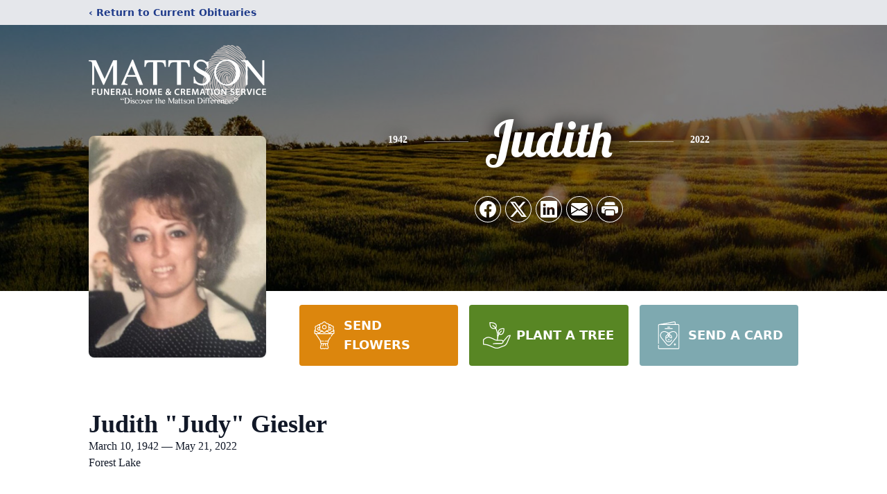

--- FILE ---
content_type: text/html; charset=utf-8
request_url: https://www.google.com/recaptcha/enterprise/anchor?ar=1&k=6LefyeQhAAAAAJxj4QL__MCWr9PXWYyM-Po6-Q1g&co=aHR0cHM6Ly93d3cubWF0dHNvbmZ1bmVyYWxob21lLmNvbTo0NDM.&hl=en&type=image&v=PoyoqOPhxBO7pBk68S4YbpHZ&theme=light&size=invisible&badge=bottomright&anchor-ms=20000&execute-ms=30000&cb=1y5vpr21v28j
body_size: 48776
content:
<!DOCTYPE HTML><html dir="ltr" lang="en"><head><meta http-equiv="Content-Type" content="text/html; charset=UTF-8">
<meta http-equiv="X-UA-Compatible" content="IE=edge">
<title>reCAPTCHA</title>
<style type="text/css">
/* cyrillic-ext */
@font-face {
  font-family: 'Roboto';
  font-style: normal;
  font-weight: 400;
  font-stretch: 100%;
  src: url(//fonts.gstatic.com/s/roboto/v48/KFO7CnqEu92Fr1ME7kSn66aGLdTylUAMa3GUBHMdazTgWw.woff2) format('woff2');
  unicode-range: U+0460-052F, U+1C80-1C8A, U+20B4, U+2DE0-2DFF, U+A640-A69F, U+FE2E-FE2F;
}
/* cyrillic */
@font-face {
  font-family: 'Roboto';
  font-style: normal;
  font-weight: 400;
  font-stretch: 100%;
  src: url(//fonts.gstatic.com/s/roboto/v48/KFO7CnqEu92Fr1ME7kSn66aGLdTylUAMa3iUBHMdazTgWw.woff2) format('woff2');
  unicode-range: U+0301, U+0400-045F, U+0490-0491, U+04B0-04B1, U+2116;
}
/* greek-ext */
@font-face {
  font-family: 'Roboto';
  font-style: normal;
  font-weight: 400;
  font-stretch: 100%;
  src: url(//fonts.gstatic.com/s/roboto/v48/KFO7CnqEu92Fr1ME7kSn66aGLdTylUAMa3CUBHMdazTgWw.woff2) format('woff2');
  unicode-range: U+1F00-1FFF;
}
/* greek */
@font-face {
  font-family: 'Roboto';
  font-style: normal;
  font-weight: 400;
  font-stretch: 100%;
  src: url(//fonts.gstatic.com/s/roboto/v48/KFO7CnqEu92Fr1ME7kSn66aGLdTylUAMa3-UBHMdazTgWw.woff2) format('woff2');
  unicode-range: U+0370-0377, U+037A-037F, U+0384-038A, U+038C, U+038E-03A1, U+03A3-03FF;
}
/* math */
@font-face {
  font-family: 'Roboto';
  font-style: normal;
  font-weight: 400;
  font-stretch: 100%;
  src: url(//fonts.gstatic.com/s/roboto/v48/KFO7CnqEu92Fr1ME7kSn66aGLdTylUAMawCUBHMdazTgWw.woff2) format('woff2');
  unicode-range: U+0302-0303, U+0305, U+0307-0308, U+0310, U+0312, U+0315, U+031A, U+0326-0327, U+032C, U+032F-0330, U+0332-0333, U+0338, U+033A, U+0346, U+034D, U+0391-03A1, U+03A3-03A9, U+03B1-03C9, U+03D1, U+03D5-03D6, U+03F0-03F1, U+03F4-03F5, U+2016-2017, U+2034-2038, U+203C, U+2040, U+2043, U+2047, U+2050, U+2057, U+205F, U+2070-2071, U+2074-208E, U+2090-209C, U+20D0-20DC, U+20E1, U+20E5-20EF, U+2100-2112, U+2114-2115, U+2117-2121, U+2123-214F, U+2190, U+2192, U+2194-21AE, U+21B0-21E5, U+21F1-21F2, U+21F4-2211, U+2213-2214, U+2216-22FF, U+2308-230B, U+2310, U+2319, U+231C-2321, U+2336-237A, U+237C, U+2395, U+239B-23B7, U+23D0, U+23DC-23E1, U+2474-2475, U+25AF, U+25B3, U+25B7, U+25BD, U+25C1, U+25CA, U+25CC, U+25FB, U+266D-266F, U+27C0-27FF, U+2900-2AFF, U+2B0E-2B11, U+2B30-2B4C, U+2BFE, U+3030, U+FF5B, U+FF5D, U+1D400-1D7FF, U+1EE00-1EEFF;
}
/* symbols */
@font-face {
  font-family: 'Roboto';
  font-style: normal;
  font-weight: 400;
  font-stretch: 100%;
  src: url(//fonts.gstatic.com/s/roboto/v48/KFO7CnqEu92Fr1ME7kSn66aGLdTylUAMaxKUBHMdazTgWw.woff2) format('woff2');
  unicode-range: U+0001-000C, U+000E-001F, U+007F-009F, U+20DD-20E0, U+20E2-20E4, U+2150-218F, U+2190, U+2192, U+2194-2199, U+21AF, U+21E6-21F0, U+21F3, U+2218-2219, U+2299, U+22C4-22C6, U+2300-243F, U+2440-244A, U+2460-24FF, U+25A0-27BF, U+2800-28FF, U+2921-2922, U+2981, U+29BF, U+29EB, U+2B00-2BFF, U+4DC0-4DFF, U+FFF9-FFFB, U+10140-1018E, U+10190-1019C, U+101A0, U+101D0-101FD, U+102E0-102FB, U+10E60-10E7E, U+1D2C0-1D2D3, U+1D2E0-1D37F, U+1F000-1F0FF, U+1F100-1F1AD, U+1F1E6-1F1FF, U+1F30D-1F30F, U+1F315, U+1F31C, U+1F31E, U+1F320-1F32C, U+1F336, U+1F378, U+1F37D, U+1F382, U+1F393-1F39F, U+1F3A7-1F3A8, U+1F3AC-1F3AF, U+1F3C2, U+1F3C4-1F3C6, U+1F3CA-1F3CE, U+1F3D4-1F3E0, U+1F3ED, U+1F3F1-1F3F3, U+1F3F5-1F3F7, U+1F408, U+1F415, U+1F41F, U+1F426, U+1F43F, U+1F441-1F442, U+1F444, U+1F446-1F449, U+1F44C-1F44E, U+1F453, U+1F46A, U+1F47D, U+1F4A3, U+1F4B0, U+1F4B3, U+1F4B9, U+1F4BB, U+1F4BF, U+1F4C8-1F4CB, U+1F4D6, U+1F4DA, U+1F4DF, U+1F4E3-1F4E6, U+1F4EA-1F4ED, U+1F4F7, U+1F4F9-1F4FB, U+1F4FD-1F4FE, U+1F503, U+1F507-1F50B, U+1F50D, U+1F512-1F513, U+1F53E-1F54A, U+1F54F-1F5FA, U+1F610, U+1F650-1F67F, U+1F687, U+1F68D, U+1F691, U+1F694, U+1F698, U+1F6AD, U+1F6B2, U+1F6B9-1F6BA, U+1F6BC, U+1F6C6-1F6CF, U+1F6D3-1F6D7, U+1F6E0-1F6EA, U+1F6F0-1F6F3, U+1F6F7-1F6FC, U+1F700-1F7FF, U+1F800-1F80B, U+1F810-1F847, U+1F850-1F859, U+1F860-1F887, U+1F890-1F8AD, U+1F8B0-1F8BB, U+1F8C0-1F8C1, U+1F900-1F90B, U+1F93B, U+1F946, U+1F984, U+1F996, U+1F9E9, U+1FA00-1FA6F, U+1FA70-1FA7C, U+1FA80-1FA89, U+1FA8F-1FAC6, U+1FACE-1FADC, U+1FADF-1FAE9, U+1FAF0-1FAF8, U+1FB00-1FBFF;
}
/* vietnamese */
@font-face {
  font-family: 'Roboto';
  font-style: normal;
  font-weight: 400;
  font-stretch: 100%;
  src: url(//fonts.gstatic.com/s/roboto/v48/KFO7CnqEu92Fr1ME7kSn66aGLdTylUAMa3OUBHMdazTgWw.woff2) format('woff2');
  unicode-range: U+0102-0103, U+0110-0111, U+0128-0129, U+0168-0169, U+01A0-01A1, U+01AF-01B0, U+0300-0301, U+0303-0304, U+0308-0309, U+0323, U+0329, U+1EA0-1EF9, U+20AB;
}
/* latin-ext */
@font-face {
  font-family: 'Roboto';
  font-style: normal;
  font-weight: 400;
  font-stretch: 100%;
  src: url(//fonts.gstatic.com/s/roboto/v48/KFO7CnqEu92Fr1ME7kSn66aGLdTylUAMa3KUBHMdazTgWw.woff2) format('woff2');
  unicode-range: U+0100-02BA, U+02BD-02C5, U+02C7-02CC, U+02CE-02D7, U+02DD-02FF, U+0304, U+0308, U+0329, U+1D00-1DBF, U+1E00-1E9F, U+1EF2-1EFF, U+2020, U+20A0-20AB, U+20AD-20C0, U+2113, U+2C60-2C7F, U+A720-A7FF;
}
/* latin */
@font-face {
  font-family: 'Roboto';
  font-style: normal;
  font-weight: 400;
  font-stretch: 100%;
  src: url(//fonts.gstatic.com/s/roboto/v48/KFO7CnqEu92Fr1ME7kSn66aGLdTylUAMa3yUBHMdazQ.woff2) format('woff2');
  unicode-range: U+0000-00FF, U+0131, U+0152-0153, U+02BB-02BC, U+02C6, U+02DA, U+02DC, U+0304, U+0308, U+0329, U+2000-206F, U+20AC, U+2122, U+2191, U+2193, U+2212, U+2215, U+FEFF, U+FFFD;
}
/* cyrillic-ext */
@font-face {
  font-family: 'Roboto';
  font-style: normal;
  font-weight: 500;
  font-stretch: 100%;
  src: url(//fonts.gstatic.com/s/roboto/v48/KFO7CnqEu92Fr1ME7kSn66aGLdTylUAMa3GUBHMdazTgWw.woff2) format('woff2');
  unicode-range: U+0460-052F, U+1C80-1C8A, U+20B4, U+2DE0-2DFF, U+A640-A69F, U+FE2E-FE2F;
}
/* cyrillic */
@font-face {
  font-family: 'Roboto';
  font-style: normal;
  font-weight: 500;
  font-stretch: 100%;
  src: url(//fonts.gstatic.com/s/roboto/v48/KFO7CnqEu92Fr1ME7kSn66aGLdTylUAMa3iUBHMdazTgWw.woff2) format('woff2');
  unicode-range: U+0301, U+0400-045F, U+0490-0491, U+04B0-04B1, U+2116;
}
/* greek-ext */
@font-face {
  font-family: 'Roboto';
  font-style: normal;
  font-weight: 500;
  font-stretch: 100%;
  src: url(//fonts.gstatic.com/s/roboto/v48/KFO7CnqEu92Fr1ME7kSn66aGLdTylUAMa3CUBHMdazTgWw.woff2) format('woff2');
  unicode-range: U+1F00-1FFF;
}
/* greek */
@font-face {
  font-family: 'Roboto';
  font-style: normal;
  font-weight: 500;
  font-stretch: 100%;
  src: url(//fonts.gstatic.com/s/roboto/v48/KFO7CnqEu92Fr1ME7kSn66aGLdTylUAMa3-UBHMdazTgWw.woff2) format('woff2');
  unicode-range: U+0370-0377, U+037A-037F, U+0384-038A, U+038C, U+038E-03A1, U+03A3-03FF;
}
/* math */
@font-face {
  font-family: 'Roboto';
  font-style: normal;
  font-weight: 500;
  font-stretch: 100%;
  src: url(//fonts.gstatic.com/s/roboto/v48/KFO7CnqEu92Fr1ME7kSn66aGLdTylUAMawCUBHMdazTgWw.woff2) format('woff2');
  unicode-range: U+0302-0303, U+0305, U+0307-0308, U+0310, U+0312, U+0315, U+031A, U+0326-0327, U+032C, U+032F-0330, U+0332-0333, U+0338, U+033A, U+0346, U+034D, U+0391-03A1, U+03A3-03A9, U+03B1-03C9, U+03D1, U+03D5-03D6, U+03F0-03F1, U+03F4-03F5, U+2016-2017, U+2034-2038, U+203C, U+2040, U+2043, U+2047, U+2050, U+2057, U+205F, U+2070-2071, U+2074-208E, U+2090-209C, U+20D0-20DC, U+20E1, U+20E5-20EF, U+2100-2112, U+2114-2115, U+2117-2121, U+2123-214F, U+2190, U+2192, U+2194-21AE, U+21B0-21E5, U+21F1-21F2, U+21F4-2211, U+2213-2214, U+2216-22FF, U+2308-230B, U+2310, U+2319, U+231C-2321, U+2336-237A, U+237C, U+2395, U+239B-23B7, U+23D0, U+23DC-23E1, U+2474-2475, U+25AF, U+25B3, U+25B7, U+25BD, U+25C1, U+25CA, U+25CC, U+25FB, U+266D-266F, U+27C0-27FF, U+2900-2AFF, U+2B0E-2B11, U+2B30-2B4C, U+2BFE, U+3030, U+FF5B, U+FF5D, U+1D400-1D7FF, U+1EE00-1EEFF;
}
/* symbols */
@font-face {
  font-family: 'Roboto';
  font-style: normal;
  font-weight: 500;
  font-stretch: 100%;
  src: url(//fonts.gstatic.com/s/roboto/v48/KFO7CnqEu92Fr1ME7kSn66aGLdTylUAMaxKUBHMdazTgWw.woff2) format('woff2');
  unicode-range: U+0001-000C, U+000E-001F, U+007F-009F, U+20DD-20E0, U+20E2-20E4, U+2150-218F, U+2190, U+2192, U+2194-2199, U+21AF, U+21E6-21F0, U+21F3, U+2218-2219, U+2299, U+22C4-22C6, U+2300-243F, U+2440-244A, U+2460-24FF, U+25A0-27BF, U+2800-28FF, U+2921-2922, U+2981, U+29BF, U+29EB, U+2B00-2BFF, U+4DC0-4DFF, U+FFF9-FFFB, U+10140-1018E, U+10190-1019C, U+101A0, U+101D0-101FD, U+102E0-102FB, U+10E60-10E7E, U+1D2C0-1D2D3, U+1D2E0-1D37F, U+1F000-1F0FF, U+1F100-1F1AD, U+1F1E6-1F1FF, U+1F30D-1F30F, U+1F315, U+1F31C, U+1F31E, U+1F320-1F32C, U+1F336, U+1F378, U+1F37D, U+1F382, U+1F393-1F39F, U+1F3A7-1F3A8, U+1F3AC-1F3AF, U+1F3C2, U+1F3C4-1F3C6, U+1F3CA-1F3CE, U+1F3D4-1F3E0, U+1F3ED, U+1F3F1-1F3F3, U+1F3F5-1F3F7, U+1F408, U+1F415, U+1F41F, U+1F426, U+1F43F, U+1F441-1F442, U+1F444, U+1F446-1F449, U+1F44C-1F44E, U+1F453, U+1F46A, U+1F47D, U+1F4A3, U+1F4B0, U+1F4B3, U+1F4B9, U+1F4BB, U+1F4BF, U+1F4C8-1F4CB, U+1F4D6, U+1F4DA, U+1F4DF, U+1F4E3-1F4E6, U+1F4EA-1F4ED, U+1F4F7, U+1F4F9-1F4FB, U+1F4FD-1F4FE, U+1F503, U+1F507-1F50B, U+1F50D, U+1F512-1F513, U+1F53E-1F54A, U+1F54F-1F5FA, U+1F610, U+1F650-1F67F, U+1F687, U+1F68D, U+1F691, U+1F694, U+1F698, U+1F6AD, U+1F6B2, U+1F6B9-1F6BA, U+1F6BC, U+1F6C6-1F6CF, U+1F6D3-1F6D7, U+1F6E0-1F6EA, U+1F6F0-1F6F3, U+1F6F7-1F6FC, U+1F700-1F7FF, U+1F800-1F80B, U+1F810-1F847, U+1F850-1F859, U+1F860-1F887, U+1F890-1F8AD, U+1F8B0-1F8BB, U+1F8C0-1F8C1, U+1F900-1F90B, U+1F93B, U+1F946, U+1F984, U+1F996, U+1F9E9, U+1FA00-1FA6F, U+1FA70-1FA7C, U+1FA80-1FA89, U+1FA8F-1FAC6, U+1FACE-1FADC, U+1FADF-1FAE9, U+1FAF0-1FAF8, U+1FB00-1FBFF;
}
/* vietnamese */
@font-face {
  font-family: 'Roboto';
  font-style: normal;
  font-weight: 500;
  font-stretch: 100%;
  src: url(//fonts.gstatic.com/s/roboto/v48/KFO7CnqEu92Fr1ME7kSn66aGLdTylUAMa3OUBHMdazTgWw.woff2) format('woff2');
  unicode-range: U+0102-0103, U+0110-0111, U+0128-0129, U+0168-0169, U+01A0-01A1, U+01AF-01B0, U+0300-0301, U+0303-0304, U+0308-0309, U+0323, U+0329, U+1EA0-1EF9, U+20AB;
}
/* latin-ext */
@font-face {
  font-family: 'Roboto';
  font-style: normal;
  font-weight: 500;
  font-stretch: 100%;
  src: url(//fonts.gstatic.com/s/roboto/v48/KFO7CnqEu92Fr1ME7kSn66aGLdTylUAMa3KUBHMdazTgWw.woff2) format('woff2');
  unicode-range: U+0100-02BA, U+02BD-02C5, U+02C7-02CC, U+02CE-02D7, U+02DD-02FF, U+0304, U+0308, U+0329, U+1D00-1DBF, U+1E00-1E9F, U+1EF2-1EFF, U+2020, U+20A0-20AB, U+20AD-20C0, U+2113, U+2C60-2C7F, U+A720-A7FF;
}
/* latin */
@font-face {
  font-family: 'Roboto';
  font-style: normal;
  font-weight: 500;
  font-stretch: 100%;
  src: url(//fonts.gstatic.com/s/roboto/v48/KFO7CnqEu92Fr1ME7kSn66aGLdTylUAMa3yUBHMdazQ.woff2) format('woff2');
  unicode-range: U+0000-00FF, U+0131, U+0152-0153, U+02BB-02BC, U+02C6, U+02DA, U+02DC, U+0304, U+0308, U+0329, U+2000-206F, U+20AC, U+2122, U+2191, U+2193, U+2212, U+2215, U+FEFF, U+FFFD;
}
/* cyrillic-ext */
@font-face {
  font-family: 'Roboto';
  font-style: normal;
  font-weight: 900;
  font-stretch: 100%;
  src: url(//fonts.gstatic.com/s/roboto/v48/KFO7CnqEu92Fr1ME7kSn66aGLdTylUAMa3GUBHMdazTgWw.woff2) format('woff2');
  unicode-range: U+0460-052F, U+1C80-1C8A, U+20B4, U+2DE0-2DFF, U+A640-A69F, U+FE2E-FE2F;
}
/* cyrillic */
@font-face {
  font-family: 'Roboto';
  font-style: normal;
  font-weight: 900;
  font-stretch: 100%;
  src: url(//fonts.gstatic.com/s/roboto/v48/KFO7CnqEu92Fr1ME7kSn66aGLdTylUAMa3iUBHMdazTgWw.woff2) format('woff2');
  unicode-range: U+0301, U+0400-045F, U+0490-0491, U+04B0-04B1, U+2116;
}
/* greek-ext */
@font-face {
  font-family: 'Roboto';
  font-style: normal;
  font-weight: 900;
  font-stretch: 100%;
  src: url(//fonts.gstatic.com/s/roboto/v48/KFO7CnqEu92Fr1ME7kSn66aGLdTylUAMa3CUBHMdazTgWw.woff2) format('woff2');
  unicode-range: U+1F00-1FFF;
}
/* greek */
@font-face {
  font-family: 'Roboto';
  font-style: normal;
  font-weight: 900;
  font-stretch: 100%;
  src: url(//fonts.gstatic.com/s/roboto/v48/KFO7CnqEu92Fr1ME7kSn66aGLdTylUAMa3-UBHMdazTgWw.woff2) format('woff2');
  unicode-range: U+0370-0377, U+037A-037F, U+0384-038A, U+038C, U+038E-03A1, U+03A3-03FF;
}
/* math */
@font-face {
  font-family: 'Roboto';
  font-style: normal;
  font-weight: 900;
  font-stretch: 100%;
  src: url(//fonts.gstatic.com/s/roboto/v48/KFO7CnqEu92Fr1ME7kSn66aGLdTylUAMawCUBHMdazTgWw.woff2) format('woff2');
  unicode-range: U+0302-0303, U+0305, U+0307-0308, U+0310, U+0312, U+0315, U+031A, U+0326-0327, U+032C, U+032F-0330, U+0332-0333, U+0338, U+033A, U+0346, U+034D, U+0391-03A1, U+03A3-03A9, U+03B1-03C9, U+03D1, U+03D5-03D6, U+03F0-03F1, U+03F4-03F5, U+2016-2017, U+2034-2038, U+203C, U+2040, U+2043, U+2047, U+2050, U+2057, U+205F, U+2070-2071, U+2074-208E, U+2090-209C, U+20D0-20DC, U+20E1, U+20E5-20EF, U+2100-2112, U+2114-2115, U+2117-2121, U+2123-214F, U+2190, U+2192, U+2194-21AE, U+21B0-21E5, U+21F1-21F2, U+21F4-2211, U+2213-2214, U+2216-22FF, U+2308-230B, U+2310, U+2319, U+231C-2321, U+2336-237A, U+237C, U+2395, U+239B-23B7, U+23D0, U+23DC-23E1, U+2474-2475, U+25AF, U+25B3, U+25B7, U+25BD, U+25C1, U+25CA, U+25CC, U+25FB, U+266D-266F, U+27C0-27FF, U+2900-2AFF, U+2B0E-2B11, U+2B30-2B4C, U+2BFE, U+3030, U+FF5B, U+FF5D, U+1D400-1D7FF, U+1EE00-1EEFF;
}
/* symbols */
@font-face {
  font-family: 'Roboto';
  font-style: normal;
  font-weight: 900;
  font-stretch: 100%;
  src: url(//fonts.gstatic.com/s/roboto/v48/KFO7CnqEu92Fr1ME7kSn66aGLdTylUAMaxKUBHMdazTgWw.woff2) format('woff2');
  unicode-range: U+0001-000C, U+000E-001F, U+007F-009F, U+20DD-20E0, U+20E2-20E4, U+2150-218F, U+2190, U+2192, U+2194-2199, U+21AF, U+21E6-21F0, U+21F3, U+2218-2219, U+2299, U+22C4-22C6, U+2300-243F, U+2440-244A, U+2460-24FF, U+25A0-27BF, U+2800-28FF, U+2921-2922, U+2981, U+29BF, U+29EB, U+2B00-2BFF, U+4DC0-4DFF, U+FFF9-FFFB, U+10140-1018E, U+10190-1019C, U+101A0, U+101D0-101FD, U+102E0-102FB, U+10E60-10E7E, U+1D2C0-1D2D3, U+1D2E0-1D37F, U+1F000-1F0FF, U+1F100-1F1AD, U+1F1E6-1F1FF, U+1F30D-1F30F, U+1F315, U+1F31C, U+1F31E, U+1F320-1F32C, U+1F336, U+1F378, U+1F37D, U+1F382, U+1F393-1F39F, U+1F3A7-1F3A8, U+1F3AC-1F3AF, U+1F3C2, U+1F3C4-1F3C6, U+1F3CA-1F3CE, U+1F3D4-1F3E0, U+1F3ED, U+1F3F1-1F3F3, U+1F3F5-1F3F7, U+1F408, U+1F415, U+1F41F, U+1F426, U+1F43F, U+1F441-1F442, U+1F444, U+1F446-1F449, U+1F44C-1F44E, U+1F453, U+1F46A, U+1F47D, U+1F4A3, U+1F4B0, U+1F4B3, U+1F4B9, U+1F4BB, U+1F4BF, U+1F4C8-1F4CB, U+1F4D6, U+1F4DA, U+1F4DF, U+1F4E3-1F4E6, U+1F4EA-1F4ED, U+1F4F7, U+1F4F9-1F4FB, U+1F4FD-1F4FE, U+1F503, U+1F507-1F50B, U+1F50D, U+1F512-1F513, U+1F53E-1F54A, U+1F54F-1F5FA, U+1F610, U+1F650-1F67F, U+1F687, U+1F68D, U+1F691, U+1F694, U+1F698, U+1F6AD, U+1F6B2, U+1F6B9-1F6BA, U+1F6BC, U+1F6C6-1F6CF, U+1F6D3-1F6D7, U+1F6E0-1F6EA, U+1F6F0-1F6F3, U+1F6F7-1F6FC, U+1F700-1F7FF, U+1F800-1F80B, U+1F810-1F847, U+1F850-1F859, U+1F860-1F887, U+1F890-1F8AD, U+1F8B0-1F8BB, U+1F8C0-1F8C1, U+1F900-1F90B, U+1F93B, U+1F946, U+1F984, U+1F996, U+1F9E9, U+1FA00-1FA6F, U+1FA70-1FA7C, U+1FA80-1FA89, U+1FA8F-1FAC6, U+1FACE-1FADC, U+1FADF-1FAE9, U+1FAF0-1FAF8, U+1FB00-1FBFF;
}
/* vietnamese */
@font-face {
  font-family: 'Roboto';
  font-style: normal;
  font-weight: 900;
  font-stretch: 100%;
  src: url(//fonts.gstatic.com/s/roboto/v48/KFO7CnqEu92Fr1ME7kSn66aGLdTylUAMa3OUBHMdazTgWw.woff2) format('woff2');
  unicode-range: U+0102-0103, U+0110-0111, U+0128-0129, U+0168-0169, U+01A0-01A1, U+01AF-01B0, U+0300-0301, U+0303-0304, U+0308-0309, U+0323, U+0329, U+1EA0-1EF9, U+20AB;
}
/* latin-ext */
@font-face {
  font-family: 'Roboto';
  font-style: normal;
  font-weight: 900;
  font-stretch: 100%;
  src: url(//fonts.gstatic.com/s/roboto/v48/KFO7CnqEu92Fr1ME7kSn66aGLdTylUAMa3KUBHMdazTgWw.woff2) format('woff2');
  unicode-range: U+0100-02BA, U+02BD-02C5, U+02C7-02CC, U+02CE-02D7, U+02DD-02FF, U+0304, U+0308, U+0329, U+1D00-1DBF, U+1E00-1E9F, U+1EF2-1EFF, U+2020, U+20A0-20AB, U+20AD-20C0, U+2113, U+2C60-2C7F, U+A720-A7FF;
}
/* latin */
@font-face {
  font-family: 'Roboto';
  font-style: normal;
  font-weight: 900;
  font-stretch: 100%;
  src: url(//fonts.gstatic.com/s/roboto/v48/KFO7CnqEu92Fr1ME7kSn66aGLdTylUAMa3yUBHMdazQ.woff2) format('woff2');
  unicode-range: U+0000-00FF, U+0131, U+0152-0153, U+02BB-02BC, U+02C6, U+02DA, U+02DC, U+0304, U+0308, U+0329, U+2000-206F, U+20AC, U+2122, U+2191, U+2193, U+2212, U+2215, U+FEFF, U+FFFD;
}

</style>
<link rel="stylesheet" type="text/css" href="https://www.gstatic.com/recaptcha/releases/PoyoqOPhxBO7pBk68S4YbpHZ/styles__ltr.css">
<script nonce="m65CcQyN9DvrlNe-yp9jhw" type="text/javascript">window['__recaptcha_api'] = 'https://www.google.com/recaptcha/enterprise/';</script>
<script type="text/javascript" src="https://www.gstatic.com/recaptcha/releases/PoyoqOPhxBO7pBk68S4YbpHZ/recaptcha__en.js" nonce="m65CcQyN9DvrlNe-yp9jhw">
      
    </script></head>
<body><div id="rc-anchor-alert" class="rc-anchor-alert"></div>
<input type="hidden" id="recaptcha-token" value="[base64]">
<script type="text/javascript" nonce="m65CcQyN9DvrlNe-yp9jhw">
      recaptcha.anchor.Main.init("[\x22ainput\x22,[\x22bgdata\x22,\x22\x22,\[base64]/[base64]/bmV3IFpbdF0obVswXSk6Sz09Mj9uZXcgWlt0XShtWzBdLG1bMV0pOks9PTM/bmV3IFpbdF0obVswXSxtWzFdLG1bMl0pOks9PTQ/[base64]/[base64]/[base64]/[base64]/[base64]/[base64]/[base64]/[base64]/[base64]/[base64]/[base64]/[base64]/[base64]/[base64]\\u003d\\u003d\x22,\[base64]\x22,\[base64]/[base64]/CgR/Cs8OCw4vCuMOiwrELwpc+KwJrcFprw5rDmU/DnhbCkyrCj8KNIi5Bdkpnwo0rwrVaWMKCw4Zwb3rCkcKxw6vCvMKCYcOjacKaw6HCsMKQwoXDgznCqcOPw57DpMKwG2YRwqrCtsO9wpzDnDRow5LDjcKFw5DCqyMQw60gIsK3XxzCmMKnw5EERcO7LWnDiG90FWhpaMK0w6BcIzDDiXbCkyp+IF1rSyrDiMOKwrjCoX/CgjcyZSVFwrwsMWItwqPCl8K1wrlIw4p/w6rDmsKAwpE4w4svworDkxvCiBTCnsKIwo7DtCHCnlTDpMOFwpMlwrtZwpF9HMOUwp3Dki8UVcKIw44AfcOtAsO1YsKWYhF/D8K5FMONZVM6Rk1Zw5xkw7vDjGg3WsK1G0wzwrxuNn/CnwfDpsORwowywrDClcKswp/Ds1jDjFo1wro5f8O9w41Pw6fDlMOJLcKVw7XCtjwaw780HsKSw6EdXGAdw5PDtMKZDMOnw4oETh/[base64]/DhULCk1zDphBeemtoH8O2HFd/w67CokpAL8Oiw5VQeVvDvSJHw6Mpw6pUMz/DtxEEw6TDpMKgwoNPE8KFw6kbcSDDvBJxCHJ/wpjCi8KWRGcCwo/DucKqwqLCu8OnUcK9w5PDqcO8w6VVw5TCt8Obw6sRwqjClMOBw7PDoixXw4rCjzrDrMKQHm3CnCTDoTbCoDF2O8K3YkbDrQhww6VDw6lGwqbDu08CwoRwwoXDoMKSw4QZwp/DpcKaOA9cH8K0ecKYEMKkworCnFzCuHXCoilXwo7CmnrDrntCZ8Kjw4bCkcKdw6vCosOTw6vChcO+dcKaw6/DkkjDghzDiMO6dMKzKcKMLiR6w7jDkTHCvsOEPMOVY8KpCx0dE8O7bMOVVjHDiwp3SMKdw7TDscODw7vCnDdaw4glw4YKw7F6wr/CqxbDkCk/w5DDtzjCgcOgRQ0Ww7Vqw5AvwoM0McKFwp4ON8KbwofCm8KpccKEaCR2wrTDisKmIhJQNH/Cv8Oow4HCgD7DqCXCssKfGw/[base64]/CnwhOc8OtT8O/[base64]/DncOywpMiE3fDrwYUwowRPMOFRk9TQsKzwoh0TcOdwq7DlMO2HWbDrcKZwpDCsDDDm8K6w7zDvcKOwq8fwphfbmlkw6LCgAttT8KSw4jCv8KKasOXw7/[base64]/DhsOaGsKIw7nDiMKSw4RkwqXCkcOlw4nDicOKSzswwoEsw5Y6HE1gw5hZecOxAsO0w5lPwrF/wq3DrsKrwqA/GcKPwr/Cs8KNG2/Dm8KIZBZlw7VHD2HCncOJCMO/wqrDocKPw4zDkwwOw6jClsKlwqY1w6fDvzvCh8OlwofCgMKaw7YTGjjDoV5/KcOrYMOsLcKVYMO6RsO9w6NAAAPCpsKta8O4AitvLcKOw6cJw7jDuMKbwpEFw7/DjsOLw7DCi01Tanx1WRFyAC/[base64]/DuFYlccKkLjDDlMKew5hMw7HDqjDClwxjw7FaLQ/DpMKXXcOlwp3DuwNsbhNXRMK8d8KULUvCssOeP8KAw4tcQcKqwpBIOsOVwrsLfGfCu8O8w4nCj8Ofw7oscQlPw4PDqG8ocVLCljtgwrdqwrjDvFhRwoEFAS92w5MawrLChsK2w53CnHNKwr4hSsKWw6thQ8KPwqXCpcKwbMKKw5UHbXMZw4XDk8OvKDDDgsKnw4BTw7/Dn1IKw7JAYcKlwp/CgsKlPsOERDHChBBQUE/ClcKuAXnDpVHDvcKhwqrDkMOww78ybTjCimTCk1AFwrhQdsKJFcKiQUDDrcKewqECwrVmLhbCpXXCn8O/JhdXDzICJE/CgsKxwqUPw6/[base64]/[base64]/CtcKrw4LDk044CMOxbBfDlMKRw7XCugTCggvCqMO9YsOJUsKLw6FVwqfClj5gFlMjw6l/wpR1IXUiUFZlw7wFw6sPw7bDuWNVHGjCicKBw519w64Gw4rCqMK4wp3DhMKyR8KMUzt3wqdVwptlwqIqw6c4w5jDlALCpgrCpsOiwrc6a25cw7rDj8K+aMK4XUE2w6wUPxlRVcOCYQAbfcO/CMOZw6bDksKnX07Ci8KABy99VV52w7zCnSrDrVbDphgLRcKvRAvCjEAjbcK8FMKMPcOgw7jDvMK3dnYdw47CncOIw7MldExxTE3DljpZw5/Dn8KyWU3DlUhnOknDo1bCmsOeHR56H27DunhQw5kCwr7CpMONw4nDuH7CvcKlMcOlw7bCtyY8w7XChi/DoXgSTFPDsSREwoE6GMOTw40vw7x8wps/w7waw7ZuPsOnw6cOw5TDnmY7LxvDiMKBTcOoC8O5w6IhI8OrWSfCklsVwrXDjQXDkWk+w7Qtw7ZWBDcJUAnChivCmcOQGsOnAALCocODwpYwO2ILw7vCusK1BgfDgAQlw7LDrsKZwpPCqcKUdsKMZ0lfGhBVwp5fwplaw69mwpDCrGLDu3LCpghqw5nDoFElw59pbVR/[base64]/DcOPSsOxJ2PDssKJw5RCB0hOYTPCvyLDusKhGRPDvX5Qw6zCkzTDvxPDisKrLnrDoHzCj8KZUVcyw7M+w5MzQcOSbndPw6/Cn1PDgMKFK3/[base64]/w6XDuMOiK8Olw5IIw7rDnFvDoi/Dn0XCh19CYMKMSwTDpTZvw4/[base64]/DscO7DhHDqsO9wqnCoMOlLnPChsKNwofCkFHDiEPDgcOQXiIJbcK7w68fw7DDglPDhcOAJ8Kgfy/[base64]/DtcOpGsOwIxVIZSTClcO8IsO6CcOIEW3Ct8KddcKAZynDqXzDosOgB8KnwqNLwpDCs8O5wq7DqDQ6H2jCt0sbwqrCucKsR8OkwpHDtTjDpsKZworCksO6PlzCl8KVKQMzwoo/JFLDoMOrwrzDu8KIFXckwr8Vw7HDjQJyw59pKWHCg3o6w6PCngrCgSzDk8KNHSfCrMOEw7vDi8K5w7N1cSoGwrJYNcOuMMOCPR/[base64]/[base64]/CvcOyC0LDisOSw5LCiF/CisOrc8K7Y8OrwotTwpJ2w7PDinjDoX7Co8OSwqRjUm4qDcKDwozCg2/CjMKNXwDDgSZtwqjCtsOrw5VDwp3DucKQwrnCiRHCi1EidzzClgsuVMKPa8Odw6FIbsKPUsOrK0A8w6vCg8O+eU3DkcKSwqV+C3LDt8ONw615wpImPMOWA8KiFz/ClkliEcOcwrbClShEasOWHMO7w4s6QsOpwqVWGWwUwq4zHzrCsMOZw5RJbgvDli5BJQ/CuwkECcOUw5fCjBUnw6vDvMKLw5YsVsKJwqbDg8OuD8O+w5vDvjjDnToybMK0wp9+w4EZGsKfwpMNQMKyw6HDnllWH3LDjAMWRVVew7/DpVHCicKxwoTDnVFdG8KvWBnDinjDhBHDqS3CvxDCjcKMw4vDkEhTwo0WBsOow6/CuGLCqcOcacKSw6bDvXkfSmnCkMOAw7HChhZXIGjCqsKUR8KVwq5yw5vCusOwVn/Dlz3Dph3CvsOvwrrCv20zc8O8MsO0GcK2wrJawrrCpzPDvMOow40hWMK2Y8OTMMKKVMKEwrlXwr55w6IoQcOyw77Dk8Ktw60NwojDp8OmwrpZwp8jw6Asw67DvHVww6wkwr/DoMKPwpPClRrCi3/DvBXDuwDCr8O5w5jDmMOWwrYfenMhC0wzRFrClFvDk8Kvw7fDncK8bcKVw4JXMQTCsEoVRz/DtV9IT8OjKMKhOQLCiXvDtCjCik7DnT7CrMO/VGFfw4DDhsOJDVnCm8KMbcKKwrN8wp/[base64]/CgcK8Uz9VCxF/wpo5BiUyw5YBwqdNEsKfNcOvwqU+NmLCkwrDlXHCk8Odw4RyUhdjwq7Cr8KcEsOaC8KOwqXCsMKwZnNqBALCvlLCiMKSXcOqYMOyEkbCoMO4aMObV8OaD8OtwrPCkADCvlIlUMOuwpHCvwjDrg4wwqfDm8Onw6vDqsKeA3LCosK5wqcNw7fCscOpw7rDuB/DkMKdwqvDtRzCsMOow6bDvHDCm8KSZBHCpsK+wpbDpGXDsCDDmSgvw6FRAMOwU8KwwozCgifDkMOiw79YHsKJwqDClsK6dUoNw5vDrEvCvsKNwrZXwqwKHMKiIcK/HMO/PTk9wqR/EcKEwoXCiWvCkDpowoTCiMKLaMOtw60IY8KtPB5TwrluwrgeP8KyE8KuI8Oje3chw4rCkMOpYVYeZw5kJHoBW0rDrlU6IMOlDcOrwqnDu8K3Yj5JAcO6Qg59UMKzw53CtSxWwogKSgjCp2FIWkfDj8O/w4HDqcKFAg3Cgml+ABjCgCfDsMKIJUnCpEcnw77CiMK6w4nDhWfDiUhqw6/Cu8O7wocVw6DCnMO3f8OPJsK5w6jCqcOKFjRhLkHCnsOQIsOcwrsDJ8OyKUzDvcO0BcKjMg7Dp1fCh8OEw5PCmGnCrsKPNsOlw53CgQYRFRvDqC9swr/[base64]/RHXCuU4pw6wYwpnDh1Jcwpw+wroaMWXCiFB7OGp5w7rDosODOMKDMl3DtMO6wpRJw4/DhcObN8Krw69jw7Q0YGc8wqYMDHjChm3CiBTDiGrDiDjDnEo6w5/Cpz/[base64]/BcKEwqTCp0HDgcOnwqsbw6zCkRHCqXHDpsKsd8O1w4xrYsOmw5PDocOxw6JuwqjDq0rChAQraBozGVs6fMOtVEPCgzzDhsOFwr7DncOHw7Y1w4bCnCdGwoBwwpPDrMKQNxUUPMKNVsOQZMO9w6TDkcOmw4PCv3vDhCdmGMOaIsKTecK+M8Oaw6/Dm30SwpXCkUI2wpQQw4snw5zDu8KGwrTCnFrCpBPChcO1KxXClyrCmsOccE4nwrE5w5fDvcOJwplDMjvDtMOjNhMkNl0TcsOBwrUKw7lSDB9yw5FwwrnCr8OFw7fDgMO9wrFGYcOYw7l5w7DCu8Ouw7BBGsOGYBfCi8KVw5ZMcsKvw4/ChMOddcODw6N4w75Yw7Zow4XDgsK7w7xgw6jCtHnDqGoOw4LDhBrCnDhhcmjCmHPDocOVw43Cq1vCo8Kyw4PCi2TDhcO7WcOSw5HCjsOPQBEwwqTDk8OVRU3DjGVTw4zDs1E2wrIMGlHDmihhw7s+RhzDpDvDjUHCjmdCEl42GMOLw59yJcKXDw7DnsOSwp/DgcOvQMO/I8KEw6TDszTDucKfW0gmw4nDiQzDoMKQKsO8EsOHw5bDicOZSMKMw6vDjcK+dsOBw43DrMKgwqjCksKvVRpQw5LDjAvDusK9w7FjWMKxwolwWsO3DcO3HSLDsMOKNcOyNMOfwrUUX8Kmwr3Dm2Zaw5YKSBs/[base64]/DtcOmZB7DtsOSPMKNw43Cp0VnNwRYwox3QMOfwpzCtTFoIsO4cAjDoMOHwqZXw5lkLcKdLRLDulzCpnA3wrs7w7/DjcKpw6HCk1QkJnxQUMOfFMO+BcO4w6XDlXhFwq/Cn8OSbDQlc8OSa8OuwqPDlcOzGiLDrcKQw7o/w50gQyDDl8KOfFzDum1Aw4bCtcKgbMKhwovCnVxDw6rDj8KEWcOmLMODwoYIK2bCvw0eQX1swpPCmxEbAMK+w4LCjznDgMOqwrM0CRrCvErCrcOCwrhxJGFwwroeTmvCpgvDr8OGUCUuwpnDoBcBYF8AcWc/RE/DqD5+w4ccw7paHMKfw7prWsOpd8KPwqhZw7cHfAFmw43DvGhRw5BrJcOiw5sawqnDo0vDuREKZsOsw7Jowr5TdMK3wrrDswbDtQ/Dk8Kkw4rDn1pBZBhfwoXDgzkvwqjCtUzCpA/ClEwQwpdQY8OTw4Uhwp1/w6MCEsKrw6PCu8KQw6BqDljDkMOQJSMOI8KJUsKmCFvDqMOxB8KQFQhTeMKJS0LCsMOCw7jDjcOucTHDmMOQw53DhsKVIBEYwrLCpVDCvjI/w504MMKpw7IdwosLXcOPwojCmwjDkSkjwobDs8KYHTPDqMOKw4stesKyGiXDkhbDqMO+w7vDkzfCmcOPaAvDmSLDqh10LcKTw6MKw5wlw7Avw5liwrchU1tqA2x8dcKhw7vDscKzYWTCh2DCicOjw6Zxwr/CrMKUKwXDoVNrfMOLCcOGGSnDkC40GMOPNwvClWfDhE4hwqA+ZxLDjSt/w5AZXCbDkEjCt8KKajrCr1DDoEzDgMOcP3wfFnYRwrpKwpITwplkMx5lw6TDqMKZw5PDmiIzwpEnwo/DvMO/w6sNw4XDmcKMdEEbw4VcVGoBwprCino5V8OkwpXDvWJTWBbCj1Fuw5/[base64]/DpsO1KsOFw5J5w7DCp8KEwrjDpFTDn27DpsOCw4DChmnCu2zCscKhw64lw6pFwpNKWTk6w6XDucKVw6sswpTDl8KMAcOOwotiE8O4w7kIIGfCsHNgw65yw5E/[base64]/Cr8KYDcKyZMOTw4JxKQ0RwpZbw5TCrVwyw4bDhsKUD8O6IMKmMMKvQn/Ch0RiQjbDgMOywqp3DMK4w7/DisOlY2nDkwTDjMOHKcKBwosIw5vCjsO2wpjCmsK7YsOcw6XCnUQdTMO/wq/CnMO+HnrDvmwHMsOqJkBqw6PCiMOgVUPCoFIJVMOlwo1xYWJDKgjDtcKYw5NETsOPBFHClhzDkMK9w40awowEw57Dh3/DsEIdwrnCq8KpwrRBUcKKbcOKNxDChMKjI0pOwrFnInQBEUbChcKhw7YsZnwHIsKmwrfDk3bDjMKOwr55w7Fow7fDjMKIJ1cVAMOGDi/CimzDt8Orw65aFH/Cl8KdSmfCuMKuw7pOw7B9wp0FH3LDtcKQM8KuXsO4UUNcw7DDgEd8CTfDhVEwMMKsUBIrwoXDscK5B1PCkMKGfcKGw6/CjsOqD8OhwpECwoPDmcKtDcO3wonCsMONHMOiOVbCsWLCqQglDcK1w4LDo8Omw6Z9w5wdN8OLw71PAR7Cii17M8OeIcKeDRMRw4RyW8OvA8KEwovCicOFwoZIZiHClMOIwqzCnj3CpDbCs8OIMMKkw6bDoH3DhUXDhXLCgVYQwr0SRMOUw5fCgMOdwpcRwq3DsMO/byZuw4RRcsKlXU1Aw4MEw4HDpEpQWX3CshrCrMK7w59GTMOSwp05w78Cw5/DrMK7LFd7wozCsnA6N8KxH8KMLsO1wr3Cr1QFJMKewoDCqcOWMkJnw5LDm8O7wrdiScOgw6HCsR8aQ3HDtRDCssKaw7IqwpXDisObwrTCgDrDom3DphXDhsKWw7R7w7RWcsKtwoB8WhsfeMKTJklJesKZwqpzwqrCqS/DrCjCj13DicO2wpvCjjrDmcKewojDqnbDscOcw5bCvhkZw6J2w7g9wplJYXYAR8Kqw48Bw6fDksOKwpPCtsKoOijDkMKsOTNrb8KZWsKHVsKiwogHMsKmwrpKFkDDiMKAwo/Dh1VKwq3DliHCmRrCjQpPBTJtwrfDqwnCjMKeRcOiwpQYUcKdM8OLwr/Co0plU3E/GcKlw5I2wr4nwppbw4zDvDfDpcOtw6AAw7vCsmJPw7w0ccOwOWvCuMK/w7nCmi/DgMKjw7vCiStXwqFrwrI1wqYxw4wiLsO4LB/DpljCiMOhDFvDpsKQwonCoMO8FSxew5rDrx5WSwnCjn3DoFYlwrczwonDlMOrADdGwocybsKTHBrDrGtKcMK7wqnDqHfCqcKlwqcWWAnCswZ2AVXCrlwnw4jDhEJcw6/[base64]/wrI5w4czdsKrc8Knw5whwpQ3Q2DDu8Osw7Zew7DCggMKwpw+dsKbw4DDmsOWQsK7KUPDjMKtw5LCtQ5gUCwRw48jG8K8JsKcHzHCucOVw4/DtMO7GcORAnQKPBRtwqHCtgsew6TDv33CuFA7wqPCkcOGw63DvjTDl8ObKlELCcKBwr7DmlN1wo3DosOGwqPCosKAGB/[base64]/w43Dl8Oka1ZlFlLCvsOfwofCmcKWF8OYT8OjbsKUSsKFMMOvch7DvC9VIsKNwqjDgMKJwrzCvUgcP8K9wr7DicOnZVEmw4jDrcOgIVLCm1QcXg7DnTw6SsOdfWLDtDdxYjnCgMOGXGzDqBhOwqFNNcO/U8OHw5XDh8O6wqpZwpXDhBXCkcK8wr3Ct1U3w5TClsKbwpsxwrV+EcO+w4oaDMOzETwpwonCucKzw7plwrc6wrTCvMKLb8ObNMOZR8K/DMKOw4oRDQ/DkE/DlsOswqAVVMOnccKVPi/Do8Ktwr0ywoLChDfDvHnClMKVw7l/w5UlGcK6wqHDlsOfIcKnZ8O3wq/Do2kAw4cWUBxJw6omwoALw6gwSCEXwrXCni8KWcKCwoBfw4bDihrClzxHe3HDr0bCi8OzwpBvwonCgjzDosO/[base64]/DlMK6a8KLwq83w4AwUMOPJcO6McKNwrgpesOzFTXClSA8SlItwoTDpHsawq/DvsKwTsKucsOowojDh8O2M0PDo8OhA388w5zCvMOgOMKDPCzClMKQUTXCosKswp1/w649wqvDncKnXXwzBMK+ZFXCvjgiXsKDAzjClcKkwppUaw/CiGTCnljCrUnDrCwowo1Dw4PCmyfCujZQNcKDdTB+w6XDrsK1bQ/[base64]/DmBTCk8Kuw4IbdWDDksKqOMO/wqZzN2TDvMK+JsKWw4bCvcOwecKiGCU8UMOFKG4twrDCpMKGEMOpw7hDJcK6BRAYSVBOwpFOecKiw7zCnnDDmT3DqE9bw77Cu8Orw57Cp8O1XsKdXjwswpkXw4MLXMKuw5V5eRlBw5tmSX03McOOw7XCkcOhZMOTwovDtFDDnRvCnQ3CiScSe8KFw5tmwrY6w5I/woRuwozCvCbDsHxwGAJPVWjDmsOKccOxZEHChcK2w7Z0JR4xVcKgwrM5VlodwpYGAMKDwq0zBQvCtEnCssKMw4VMe8K4PMOTwr7CucKswrsfOcKDVsOzT8Kcw78XB8OKRjcePMOrFxbDt8K7w7JNEsK4OnnCg8Knwr7DgcK1wrtOXEZWCTY3wp/[base64]/w6dZG8OhJMKhwotyRh8rdsKsBSbDsBdbXQ7CnQbCgyRTFcOow5XCj8OKUww2w5QywoUUwrZ3SzEKwosSwqbCoS7DosKKPWwUEcOPfhIwwpMZUVQNLnc1RQQ5FMKVDcOqQcOWIiXCiQrDin14w7dTfm86woHDk8KLw5TDisKodG7DhD9pwplCw6h/fsKFTlnDmkAPacOeQsK/[base64]/Dt3R2w6UswpgFCl5FJFLDnMODw63CuX7ClcOPPxbCgEbCo8K5HcK1AX7Cr8OqAMKaw753IkZOCcK/wqp0w4/CqThtw77CrsK7P8OJwqgZw4s/[base64]/w7HDs8K6J8OqRycAfcK2wq82H0LDkMK/[base64]/CoQJrwp7DsSPCisKaJBDCgWbDmcOjF8OGKAcYw5Mrw6pTFmzCjSFDwocPwrlsIXMUWsK9GMKTUcKeEsO2wrxqw4rCmMOlByHDkCd/[base64]/[base64]/CpxbCvEwkwqDDhsK4w6YhwrnCtsOXH8K6IMKcJMOyw6YtNw7CjXBLXj/Cu8OaXhgfCcK/woMIwq8VH8Ojw6Jlw5h+wp11ecOSOMKkw71BcwZGw4hLwr3DrMO1R8OXMhvDsMOgw5l8wrvDucKAXsObw6fDq8OtwpMkwqrCiMK7NFfDqWAPwrPDicObV1p/VcOoJ0rDrcKuwqxgw7fDuMKDwpELwpDCoyxiw4lCw6cmwrkbMQ7CsWPDrHnCoFPDhMOBNX/CnndjWMKZTDvCiMO3w4o3JkJEZ3gEN8O0w6XDrsO3PGXCtDgdRVskUkTCrwtTVAo/Yw1XDMKGOh7Dh8O5FMO6wpfDl8KPIW4kFWXCl8O8P8O5w4XDjkfCoUXCpMKPwprCljJXGcK6woDCjybCunrCpMKxwr3DtcOnYVVbHmjDlHUdbyF2BsOJwpXCt1xlaHB9ZT3CicKLTcOlQMOpMMKAD8OlwrJcFhfDj8O4LX/[base64]/CrDjCpMOAWMKxwoltVTtWNsKuw7ASw6DCqsKgw5FQVsOsEMOwRXDDp8Kkw5nDtDLCkMK/VcO0esOtL0ZGdAYVwpdRw5xQw6rDgx/Dqyk0FsOvZRTCsHc3ZMOxw4HDgGZuwqXCpwN6bWTCt3nDvAhpw4JiLsOGQy5Qw44bAj12wrzDsjDDp8Odw4B3GMOGHsOxVsK6w7sXFcKcw4jDicOVU8Kkw5HCsMOfFn7DgsKjw6UzAz/CjzbDlFwFM8OPAU4Vw5DDpXrCt8OWSFjCswYkw4lgwrfDpcOSw4TCusOkbADCvwzCrcKGw6jDgcORZMODwrszwo3CmsKxD20rUWEbCMKRwqPCpmjDgHjCkxAawrgPwobCpcOnDcKaJg7CqFQVP8O0wovCtnFtY3AFwqHCiRc9w7dMVG/DnEDCmVknecKGw6nDr8K9w7sMCVnDv8KRwo/CmsOmAsO+QcONVcK1w6/DoFTDpDrDhcOZOMKkKh/Cn21tM8OSwoYVJsOSwpMiNcK3w4J/wo53LcKtwqjDgcOeChwxw6TClcKnOzXChEPCqsKeUjDCn2kVJSl5wrrCiBnDhBLDjxk1SXnDgTjCt0JqQm8mw7rDkMKHPUDDqR1cPCgxRcOywpfDhWxJw6U5w7sfw5cbwobCjMK4aQjDi8OAw4g/wrvDjhBXw59/[base64]/DjMOXLsOlQEl/B2VCw5ZjQDthEcOGP8K9wqXDs8Kpw79WR8Krc8OjGzhQAsK0w77Dj0jDuX/CuCzCllhuQMKEWcORw5B6w6UHwrc6PizDhMKmezDCnsKISsK4wp5tw4RIWsKXw5fCicKNwq7DqlLCksKKw5zCl8Ora0/CsitqeMOVw4rDk8KLwrgoAkI6fATCiS89w5DCq0p8w5XCtMOEwqHCmcOKwozChk/Cq8OowqPDrzTCnQPClsKBAlFcwpt9EnLDosO9wpXCqFnDhgbDo8OnGlNYwoEZwoEWbCpQeU4CLiZVDMOyPMOtEcK/wozCgBXCh8Oww51haTtZOUHDh1kYwr7CpsOUwqbDpVVXwqLCqyh4w4TClyIuw7w7NcKywqhyY8Oqw7QwWC8Ww57DoXFHGi0Ne8KUwq5uaAhoGsKmTRDDt8KpExHCj8K8GsOdBFLDmcKQw5E8HsOIw6pyw5nDnlBIwr3ConTCmRzCv8KKw5TDlwpYNcO/w6YoWR/ClMOvJjcgw5E7WMOKCw5yEMO5woBlasK2w4HDmHPCksKhwp0Zw6x7LcO7w7gjd3g7XQZZw7c9fALDpEMCwpLDkMK5VH4NUsKsX8KzNxVYwpDCvg9iFQkyF8KDwr/Crxgqw7NRw4JJIhPDhnbCu8K0MMKAwr7CgMOfw4bChcKYLjXDsMOqfjjCn8Kyw7RowrzDuMKFwrBGFcOzwoVGwpcqwqPDnCIUwrN5HcOkw50jYcOJwrrCl8KCw4AowqjDjMORWcKUw5kLwqjCuiwwGsObw45rw7zCqXzCr2DDpTEaw6tQblTCil/Dgz09woDDrcOObjxcw74aK0fCvMOkw4XCnELDoTnDpQPDrsOlwr0Sw7U/w7/[base64]/Dh8KPwpNKw4rCpcOuwo7CmMOCWBMbw6vCgMOlw7jDlCwOMhxmw5fDn8OyMnPDjFHDgMOxV1PClcOfJsK2wqfDosOdw6/[base64]/CpmgiMsOfwrTClEomw73Ch0HDl8KSG2jDg8K4OBtPYUInOsKjwoHCsVXCocOgw77Dhl/DosKxaAfDsVNXwoVqwq1tw5nCv8OKw5oEMcKjfDrCkBnCpRDCpj7DhmA1w4DDjMKDOjAgw5QGecOQwrcrZcO/G2dkfcOrLMOZXsOdwr7CmlrChn0cLsKlFTjCpcKGwpjDj0xiwqk5GMOOPMOCw4zDoBBqwpHDoX5EwrPCo8KwwrbCp8Ocwr7CgE7DoClew53CsR/CosKAFG0zw7DCv8K/[base64]/[base64]/[base64]/DqMO2bUA4w6fCmyjDjRfDmsKKw7nCusKYw692wqhcB2HDjGJtw7PCqcKuCcKIwrTCncKpwrE+KsOuJcKJwrBvw4QjVjkpYxbDkMKYw7LDvBrCl0nDik/CgWgNA2wkNFzCuMO+Ox8Dw7PCr8O7wpp3GMKwwqRyRjXCgVwiw43DgsOiw77DpQlQSDnCtV5gwpwMM8Kawr/[base64]/AjbDrcO/[base64]/Cl8KXw6rCtnM/[base64]/DuMKDw5Y5Xi/Cm8KDw51OF8KIdxPDnXxpwo5awrHDp8O0ZMO/wo7CisKlwr3CvFE0w6TCl8K0MRTDgcOUw79eFcKfChsQPcOWcMKvw57DuUQDI8OuRMOzw4TCvDHCh8OQOMOjAxzCmcKKD8KZwogxfiAEScKsOcO/w5rCh8KrwotBXcKHTsOGw4hlw6HDgcKcMGrDrQwlwqNkCHdowr7DlibDssOQUkEswqkOC0rDp8OgwrjCicOXw7bCg8OnwoDDjCgMwpDCpl/ChcKywqc2QC/[base64]/CtAHDk8K1OErCncK4w7vCh8K3fUErMiF6HsKpwpE/IibClWd+w4nDmmVNw4gqw4fDqcO6PsKmw5zDn8KzJF3ChcO/[base64]/DrcOBwr8UTcKzf8ObTsK3LWPClsK/J3VvwqnDm0Rhw7k/HyhfY2YywqHCk8OUwprCp8K+woBlwoYNJzxswqN6W07CncOQw5rCnsKyw6XDnlrDkms3woLDoMOUI8KVflXDuwnDjHHDucKRfSw3THXCilPDhcKRwrpGFT1mw6bDqwI2VkDCl3XDky8ZdzXDncK/Z8OnTgsXwq5sC8KWw6Ard142GsOyw4zCosOOEwJuwrnDssOyZg0TE8O4VcONeX7DimJxwrTDv8K+wr8DCRnDlMO8DsK0PybCuS3DssKPei9nNwfCoMK8wqgrwp8UMsOQCcO2wqTDgcOucGAUwqZrc8KRD8K3w6/Du2ZOL8OuwrxpFxVfO8OYw5/DnHbDjMOGw4PDscKyw7XDv8KBI8KDXmkAfhTDlcKrw6ATIMOBw6vDl3jCosOAwoHCoMKBw7TCssKbw4jCrsKpwqFLw5RhwpvCvMKAXXrDksOFMzh8wo4ACxBOw5/DgXzDiVPDgcOgwpQ1elTDrA5sw6zDr0fDlMKpNMKYJ8KsJDXDmMK7DEfDoVNobMKvDMKmw7tkwpkcbStTw4xjw70yFMOjPMKpwpRYNcOyw5zChsKsIgxWwrpqw6nDpht5w4jDusOwEijCnMK9w44kJMOOE8K/[base64]/woI1wr/DtHgjwoN1DwJvw6zDtsO3wqTCpEN9RMOww6rDm8KsZsOLPcOOZDs7w7hIw5jCjcOnw63CncO4CMOAwp5Lwr8jS8OgwrjCjFZFP8ORHcOowqNzC2vDmVDDplPCkX/DoMKiw4R9w6jDqMOZw5ZVCSzCgQ/DlyBHw40tYGPCl3bCvcKKw496WUMFw4PDt8KLw5nCrsKcOnwAw4gpwoZADCdaOMK2DQLCrsOtw4vCk8OfwofDpsO5w6nCmS3DjMKxDwbCgX8kCFYawrrDh8O5CsK+KsKXN3/DpMKEw5o1ZcK7eVV5B8OrbcOiZF3CnnbDjsKewrjCnMOMDsOCwpjDq8Ovwq7DikQ3w6ApwqcVMVpyeUBpwrnDkHLCsF7CgxbDgBnCsm/[base64]/Dq8O4wogtJ8K0PcOfPcKQTVfDiMOUVABNcQklw75pwq/ChsOBwoQSw5jCqBgqw4fCh8O1wqDDssO2wqLCssK/J8ObPMKMa3AWXsO9JcKZE8KAw41ywrVXd3wJfcKwwos1a8K5w7DCosOrw7oAJCrCuMOOBsK3wqLDsm/DkTQXwqELwrR0wq8kKsOeZsK/[base64]/CpkFPw4I/FSpkw4fDl8Kiwq/CjkvDmzlBUcKnDMK6wojDpMODw5cvA1lUYB09F8OZRcKuC8OSFnjCp8KJe8KeBMKDw5zDvzLClkQffV8iw7bDisOWPSLCpsKOC3jCmcKTURnDsCjDg3PDnF3CnsKsw419wrnCnwM6Q1/DqMKfZ8KtwrwTb03CqMOnJwMrw5w8Ny9DHGIxw47CnsK4wrZ6w5fCm8OfQsO2JMKbdR3ClcKLf8ObEcOBwo14HCXDtsOHBsOdf8KwwqxMby9awozCqFwmFMOXw7PDhcKFwohTw7DCnjVFED5RDsKfI8KEw7wawp9uPsKLbEwvwrrCknTCtXrCqMK/[base64]/DukjDiMO5woMuw5/DiMOIw6JpwplKwqYTwqUFw6PCksKkfAjDpj/CnSfCisKSe8O8cMK/IcOuUsOyWMKpJQB9Yg/Ct8KgH8O7wpsOKxcTDcOpwr9nIMOrG8ORKcKgwonDqMONwpcyT8OQEyjCjyLDpFPChnzCvg1hwrkPS1hbVMKMwojDglXDvS4kw6fCq0HDuMOCUcOGwoUqw5zDp8KMw68Kw7rCl8K/[base64]/DhGHDl3o2cRrDicOHwpI+w69qwrDDk3PCncK6UcOiwpx7LcO1IcKCw4bDl1csJMO5RW7Cni/DkmwybMK0wrXDtF8fK8KGw6VidcOXfErDo8KIPMKsZsOcOR7CsMOBMcOqIkcuODfDl8OJA8OFw45RVTVgw48EBcKvw4PDhcK1E8Ktw7IAcnfDghXCqQ5JdcKia8OJwpbDnmHDhMKbF8OZCGbCnsOwCVwnVz/Chw/Cl8OJw6jDtQrCh0B9w7xccRQBLlByVcOuwr/CpTTCgiHCqsOfw6kvwpsswrsoXsKIS8ODw7RnIx8daV7Dp0w6YcOPwq95wprChcOcecKowq/CiMOJwrDCssO0AcKHwqxLQcOHwpvClMOtwr/[base64]/CtMOGw5HDlQAaf1RtbsKrwrHDoXxyw5ECdcOGw75rTsKBwq/DoCJiwocCwrBfwrMmwp3CgBHCicKcKgTCvAXDn8OfF2LCiMKzfBHCisK3f2Ymw4DCsz7DkcOKVMOYYyDCusKvw4vCqcKaw4bDlFseN1YNQ8KKPAZOwp9jQcKbwoQ+dit8w43CjUI/YyYqw4HCm8OtRcO0wrRXwoBtwoAUw6HDuWxJegddO21/E2bCosOhawICP3zCs2zDijXCnMOPMXdeIkIHa8KDwp3DoH5UHjwtw4zDusOOGMO2wrokb8O6eXoVIHfCgMO6CBDCoWF6VcKIw4/CgMOoMsKvBsOTAyjDgMO/[base64]/DnEMMSsKPZcOswqEowqnCrMOKeTVjwqDCpcOOw7Y2RCjDjsKdw4B9wpbCiMOLJMKTSmVTw7vCnsOOw4FWwqDCs23CgRwtfcKHwoAfJj8iEsKdB8Ojw5LDiMOaw4bDvMKAwrM3wp/Cj8KlA8OLD8KYdRDCisOHwptuwoNVwp4HSy7CvRfCjnl+ZMKcSm/DjsKgdMKABEDDhcOFWMOncGLDjMOaIR7CoxnDnsOiMMKCZ2zDuMK/OWtUcC5mcsOoYgcMw6YPBsKvw6IYw5TCun5OwpbCpMKEwoPDrMKWRMKoTggEYTwPfwHDpsOBNRheEMKZKwfCgMKWwqHDsTUiwrzCnMOSZ3IYwphaaMKZdMKbWW3Dg8KUwr9vOUfDnsKWAsK+w5QNw4/DmwvCmC3DvStqw5Icwo/[base64]/[base64]/wr3DtsKawpfCllxGMsOAGg/[base64]/wrw8w5F/M8OSwqBSWcO5wq0zw5ptQMK6w7Rww4nCiFRZwojDmMKobFDCtDlhax/Cn8OvP8OQw4fCtcOmwow/AjXDnMO6w4XCscKAesK7M3TCmXJXw4dOw4/Cr8KzwoLCvsKVR8K8w7NTwoMmwpPCucOjZEczVXVEwpNvwqEDwonCicKlw4jDqSLCv2zDi8K5TR7DkcKsc8ORU8Kya8KUQiPDhMOuwo0TwprCqitLNiPDn8Kqw70yX8K/aVDDiTrDkGAUwr1DSiBhwp8YR8OSP1XCsS3CjcOKw5FdwqIkw5zCh3PDs8KJwr8lw7VZw7Vlw74RGiXCmMO8wq4ALcKEbMO4wq9IRzxWMSMCAsKyw5AAw4DDv3Y8wqLDnGRAZsKgDcKbcsKdVMOrw6gWNcOUw4A5wq/CuSpfwqZxDcKww5A3PD9VwqE7Hl/DhG5Twq9/M8O0w5HCqsKCPWBZwoh9Gj3CuR7DtsKJw5gowoNew5DDv0HCnMOIwoLDk8O7ZzsGw7fCpkzCgsOrQA/[base64]/CsMOxVRdsZXBHLcKNTMOQNAzCsxAbS8K8JMOPbUIdw4jDnsOFZ8Osw45dfB7DlWNgeUjDjsOtw4zDmHLCtSPDtWDCmsOTHk4qesOIFjk0wq9Ew6DChcK6YMKtFsKYeThIw6zDvlI2H8OJw6nCkMKkdcK1w4jClcKKZW8YDsOgMMOkw7jClSXDh8KBS0/Cg8K5Qx3DoMKYeRYIw4d2wrkAw4PClGzDt8O/w5oxecOMMsO2MMKTWcOoQsOfO8K1IsKawpAzwpwSwosYwod6WMKkf1rDrsKPUS4kaRksHsOvZMK3E8KBwo1WXE7ClG3CuHPDksOjwp9YGBTDlMKHwpPCuMOWwr/CosOPw59Rb8KfGTIHwo/CssOgeyPCiHNTOsKmdmPDlMKrwqhcSsKWw7xdwoPDgcO/[base64]/Dm0fCh8KcwqbCljVWJlPDgMODRlUtX8KEQyoYwoPDuRHDicKbGFvCmcO+N8O5w5nClMOHw6vDqcKkw7HCrGpYw6EPEMKzw5E5wpgmwpnCvB/Ck8OWYCjCu8OsbnDDnMKWUn1hPcOZSsKjwofCqcOqw6/ChEsTM2DDrMKswrs4wprDp1jCtcKewr3DpsO/[base64]/CpmzDs1ZKecKNw57Cv8O4wr3Dg8KQYsOFwrvDk3sgNR7DnDfDtTh5H8KAw7rCqzDDj1oVDsONwodawr0sciHCqHMVRcKawo/Cr8Olw4ZiX8KaAMKAw5gqwpwtwo3DrcKfwrUhZUzCs8KIwo8IwpEyDcO9ZsKRw5HDpRMLQcObIMKswq7Cm8OXFX4zw5TCmC7CuiPCsSo5KhIpTT3Dr8O6RBIvwqHDs2bCgWfDq8KwwrrDq8O3ag/CjFbDhwdJEW3CmXjDhx7CjMOvSiLDq8O6wrnDsHZ7wpYCw4LCtArCgMOWHMOwwojDjcOkwqTCslFiw6XDrS5ww5/[base64]/DscKhw44cwoYCQR0UwpPDsTjCncO1woduw7MqUMORSMK4w4o5w60wwrDDmRDCoMKTMyBcwq7Dog3CnFXCrVvDunzCpQ7Cp8OnwoEEfcOnUCZDFMKASsKHAzVYex/[base64]/DkCzDh8KEX8KEwo4DWMKXw6/CjcOYYAHDi0/Cg8KhY8OCw6HCsBvCvgIXBsOCC8KUwp/CrxzDvcKCwpvCgsKHwpkUJALCmMOaNjEldcKLwqkLw7QSw7/Co3Bsw6s7wp/CjzA2dlVCD2LCrsONesKdWBwNw6NKfsOLwoQKSsK3w7wVwr/DiV8gf8KdUFwmNsOkTDfCkXzCs8OgbwDDpAI/wr1+UDwTw6fDoBfClHxXE2gow7/[base64]\x22],null,[\x22conf\x22,null,\x226LefyeQhAAAAAJxj4QL__MCWr9PXWYyM-Po6-Q1g\x22,0,null,null,null,1,[21,125,63,73,95,87,41,43,42,83,102,105,109,121],[1017145,507],0,null,null,null,null,0,null,0,null,700,1,null,0,\[base64]/76lBhnEnQkZnOKMAhmv8xEZ\x22,0,0,null,null,1,null,0,0,null,null,null,0],\x22https://www.mattsonfuneralhome.com:443\x22,null,[3,1,1],null,null,null,1,3600,[\x22https://www.google.com/intl/en/policies/privacy/\x22,\x22https://www.google.com/intl/en/policies/terms/\x22],\x22XaFnzHomx6AlYGTpb9mLXXxmX0l8tGIO1W+vdbGxo0g\\u003d\x22,1,0,null,1,1768799304688,0,0,[118,184,136,32],null,[203,108,79,146],\x22RC-Px-iJEZvperclg\x22,null,null,null,null,null,\x220dAFcWeA5Xq2fLjR-uX4NDjFM-UrZHbLhlnByFNbuyq0k8HdgT5K-1xlGzOmKRYIkop_4y5Jtkpn5KpT_9R2fUPSbFHQxzm8N6CQ\x22,1768882104730]");
    </script></body></html>